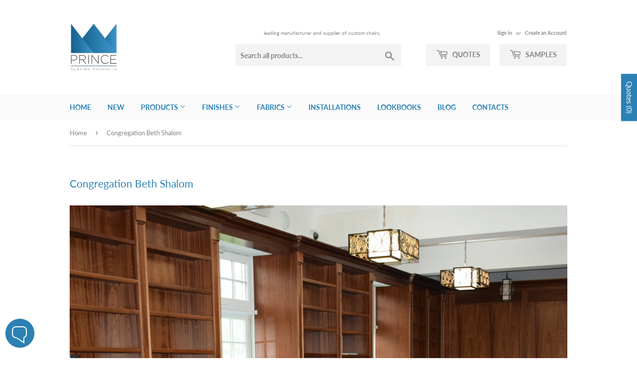

--- FILE ---
content_type: text/javascript; charset=UTF-8
request_url: https://quote.samita.io/numitem?callback=jQuery22304141039824365784_1768632763314&&quote_id=&_=1768632763315
body_size: 1011
content:
/**/jQuery22304141039824365784_1768632763314({"success":true,"numberofenquiry":0});

--- FILE ---
content_type: text/javascript; charset=utf-8
request_url: https://www.rapidscansecure.com/siteseal/siteseal.js?code=69,4F77F1FA5A1925C31BD41212C6CE9C1584095759
body_size: 893
content:
document.write('<a href="#" style="text-decoration:none;" onClick="javascript:window.open(\'https://www.rapidscansecure.com/siteseal/Verify.aspx?code=69,4F77F1FA5A1925C31BD41212C6CE9C1584095759\', \'Verification\',  \'location=no, toolbar=no, resizable=no, scrollbars=yes, directories=no, status=no,top=100,left=100, width=960, height=526\'); return false;"><img alt="CompliAssure SiteSeal" src="https://www.rapidscansecure.com/siteseal/Seal.aspx?code=69,4F77F1FA5A1925C31BD41212C6CE9C1584095759" border="0" /></a>')